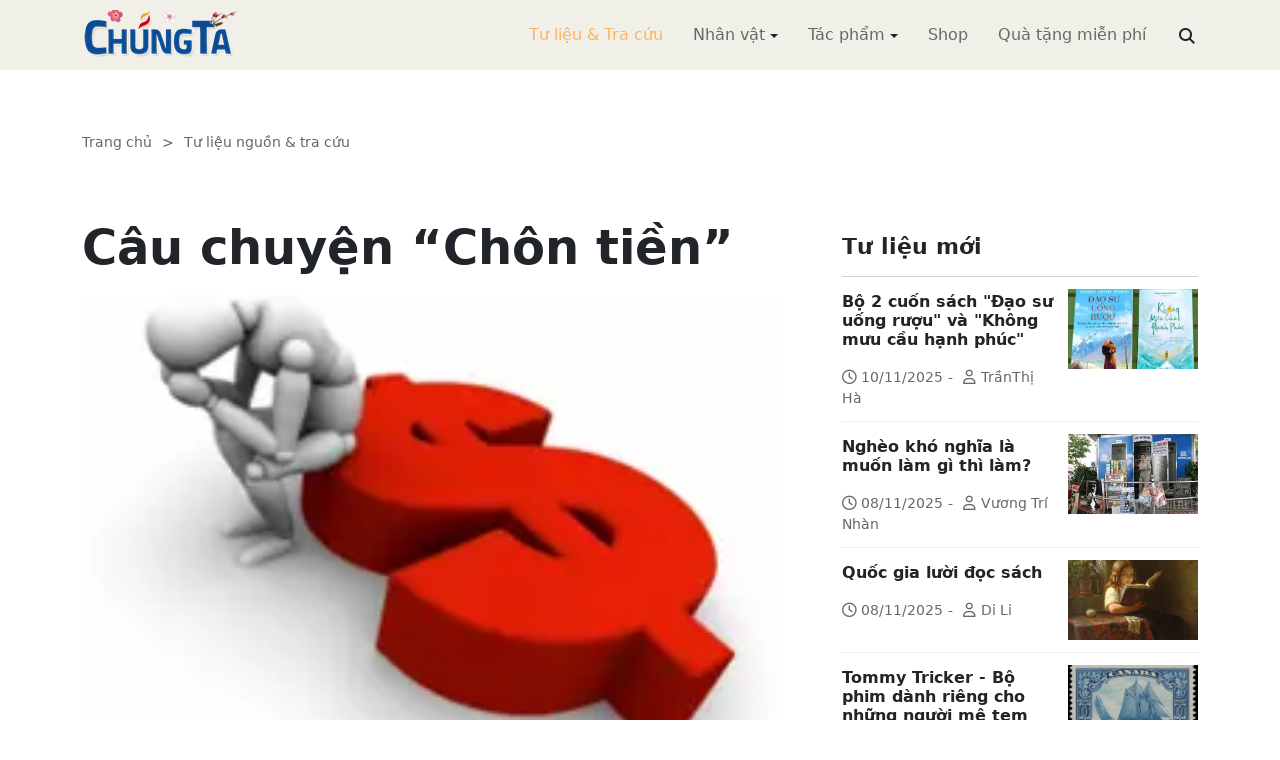

--- FILE ---
content_type: text/html; charset=utf-8
request_url: https://chungta.com/nd/tu-lieu-tra-cuu/cau_chuyen_chon_tien-f.html
body_size: 9560
content:
<!DOCTYPE html><html xmlns="http://www.w3.org/1999/xhtml" lang="vi"><head><title>Câu chuyện “Chôn tiền” :: Suy ngẫm &amp; Tự vấn :: ChúngTa.com</title><meta name="viewport" content="width=device-width, initial-scale=1"/><link rel="canonical" href="https://www.chungta.com/nd/tu-lieu-tra-cuu/cau_chuyen_chon_tien-f.html"/><link rel="preconnect" href="//cdnjs.cloudflare.com"/><link rel="preconnect" href="//fonts.googleapis.com"/><link rel="preconnect" href="//fonts.gstatic.com"/><link rel="preconnect" href="//st.chungta.com"/><link rel="preconnect" href="//fs.chungta.com"/><link rel="preconnect" href="//connect.facebook.net"/><link rel="preconnect" href="//platform.twitter.com"/><link rel="preconnect" href="//www.googletagmanager.com"/><meta name="description" content="Gần đây bác Hai cắt tóc đầu ngõ thấy có gì đó không ổn. Tháng trước anh Tư bỏ đi cái khoản lột mặt, tháng này đã đi cắt tóc trễ cả tuần, lại còn không lấy... ráy tai. Chuyện gì đang xảy ra vậy?, ChúngTa.com - Chia sẻ tri thức, Phát triển văn hóa, Khai sáng cá nhân, Khai sáng cộng đồng"/><link rel="icon" type="image/x-icon" href="//fs.chungta.com/files/14124e6776864c6d8fb32525a6f38daa/image=x-icon/8f9ca62a95ab4e1ab9593ae1bfa3fd11/favicon.ico"/><link rel="shortcut icon" type="image/x-icon" href="//fs.chungta.com/files/14124e6776864c6d8fb32525a6f38daa/image=x-icon/8f9ca62a95ab4e1ab9593ae1bfa3fd11/favicon.ico"/><meta property="og:locale" content="vi_VN"/><meta property="og:url" content="https://www.chungta.com/nd/tu-lieu-tra-cuu/cau_chuyen_chon_tien-f.html"/><meta property="og:title" content="Câu chuyện “Chôn tiền”"/><meta property="og:description" content="Gần đây bác Hai cắt tóc đầu ngõ thấy có gì đó không ổn. Tháng trước anh Tư bỏ đi cái khoản lột mặt, tháng này đã đi cắt tóc trễ cả tuần, lại còn không lấy... ráy tai. Chuyện gì đang xảy ra vậy?"/><meta property="og:image" content="https://fs.chungta.com/thumbnailwebps/14124e6776864c6d8fb32525a6f38daa/0/0/0/ee3ddff29bc14f9794da9d97cf2d4999/0/2009/0002321121101/cau-chuyen-chon-tien.webp"/><meta property="og:image" content="https://fs.chungta.com/images/14124e6776864c6d8fb32525a6f38daa/f755dfbf8e144443b8a8d0f98725920c/ChungTa.com-cover.jpg.webp"/><meta name="twitter:card" content="summary_large_image"/><meta name="twitter:title" content="Câu chuyện “Chôn tiền”"/><meta name="twitter:description" content="Gần đây bác Hai cắt tóc đầu ngõ thấy có gì đó không ổn. Tháng trước anh Tư bỏ đi cái khoản lột mặt, tháng này đã đi cắt tóc trễ cả tuần, lại còn không lấy... ráy tai. Chuyện gì đang xảy ra vậy?"/><meta name="twitter:image" content="https://fs.chungta.com/thumbnailwebps/14124e6776864c6d8fb32525a6f38daa/0/0/0/ee3ddff29bc14f9794da9d97cf2d4999/0/2009/0002321121101/cau-chuyen-chon-tien.webp"/><meta name="twitter:image" content="https://fs.chungta.com/images/14124e6776864c6d8fb32525a6f38daa/f755dfbf8e144443b8a8d0f98725920c/ChungTa.com-cover.jpg.webp"/><meta property="og:type" content="article"/><meta property="fb:pages" content="113265397099"/><meta property="fb:admins" content="1223198359,1203931357"/><meta property="fb:app_id" content="111535571443"/><meta property="article:author" content="https://www.facebook.com/chungtachamcom"/><link rel="stylesheet" crossorigin="anonymous" href="//st.chungta.com/_assets/default.css?v=1664567755"/><link rel="stylesheet" href="//st.chungta.com/_themes/default/css/all.css?v=1672376178"/><link rel="stylesheet" crossorigin="anonymous" href="//st.chungta.com/_css/s_ce3acdc88af44d2c850841290f8fce4b.css?v=1754907065"/><style>#mmenujs-12eb45851bdd473a924ca582f7d7d5da:not(.mm-menu_offcanvas){display:none}</style></head><body><div class="chungta nd default desktop macos desktop-os tu-lieu-tra-cuu cms-content view"><header class="header"><div class="container"><div class="row"><div class="zone logo col-8 col-sm-6 col-xl-3"><div><div><h1><a href="/index.html" style="background-image:url(//fs.chungta.com/files/14124e6776864c6d8fb32525a6f38daa/image=png/6b9223ed8365486e8755475dd36fa660/medium-logo-155x50.png)">ChúngTa.com</a></h1></div></div></div><nav class="zone menu right col-4 col-sm-6 col-xl-9"><div class="portlet main-menu"><div class="content"><nav id="mmenujs-12eb45851bdd473a924ca582f7d7d5da" class="navigator mm-menu"><ul><li class="search box"><span><span><input type="text" maxlength="150" onkeyup="__onsearch(event, this)" placeholder=""/><span class="fa fa-search"></span></span></span></li><li class="selected"><a href="/nd/tu-lieu-tra-cuu.html">Tư liệu &amp; Tra cứu</a></li><li class="has children"><a href="/nhan-vat.html">Nhân vật</a><label></label><ul><li><a href="/nd/nhan-vat-van-hoa.html">Nhân vật Văn hóa</a></li><li><a href="/nd/nhan-vat-xa-hoi.html">Nhân vật Hoạt động Xã hội</a></li></ul></li><li class="has children"><a href="/tac-pham.html">Tác phẩm</a><label></label><ul><li><a href="/nd/tac-pham-van-hoc.html">Tác phẩm văn học</a></li><li><a href="/nd/tac-pham-hoc-thuat.html">Tác phẩm học thuật</a></li><li><a href="/nd/tac-pham-hoc-lam-nguoi.html">Tác phẩm học làm người</a></li></ul></li><li><a href="//shop.chungta.com/?utm_campaign=corss-funnels&amp;utm_source=chungta&amp;utm_medium=links&amp;utm_content=header-link">Shop</a></li><li><a href="//shop.chungta.com/offer/freebook-ngcntb-tang-sach-mien-phi?utm_campaign=freebook-ngcntb&amp;utm_source=chungta&amp;utm_medium=links&amp;utm_content=header-link">Quà tặng miễn phí</a></li></ul></nav><a href="#mmenujs-12eb45851bdd473a924ca582f7d7d5da" class="navigator toggle"><button type="button"><i class="fas fa-bars"></i></button></a><nav class="navigator"><ul><li class="selected"><a href="/nd/tu-lieu-tra-cuu.html">Tư liệu &amp; Tra cứu</a></li><li class="has children"><a href="/nhan-vat.html">Nhân vật</a><label></label><ul><li><a href="/nd/nhan-vat-van-hoa.html">Nhân vật Văn hóa</a></li><li><a href="/nd/nhan-vat-xa-hoi.html">Nhân vật Hoạt động Xã hội</a></li></ul></li><li class="has children"><a href="/tac-pham.html">Tác phẩm</a><label></label><ul><li><a href="/nd/tac-pham-van-hoc.html">Tác phẩm văn học</a></li><li><a href="/nd/tac-pham-hoc-thuat.html">Tác phẩm học thuật</a></li><li><a href="/nd/tac-pham-hoc-lam-nguoi.html">Tác phẩm học làm người</a></li></ul></li><li><a href="//shop.chungta.com/?utm_campaign=corss-funnels&amp;utm_source=chungta&amp;utm_medium=links&amp;utm_content=header-link">Shop</a></li><li><a href="//shop.chungta.com/offer/freebook-ngcntb-tang-sach-mien-phi?utm_campaign=freebook-ngcntb&amp;utm_source=chungta&amp;utm_medium=links&amp;utm_content=header-link">Quà tặng miễn phí</a></li><li class="search box"><span><input type="text" maxlength="150" onkeyup="__onsearch(event, this)" placeholder=""/><span class="fa fa-search"></span></span></li></ul></nav></div></div></nav></div></div></header><div class="main container"><div class="row"><div class="zone content widgets col-12 col-lg-8"><div class="portlet noi-dung"><div class="content"><ul class="cms breadcrumbs" itemprop="breadcrumb" itemtype="http://schema.org/BreadcrumbList"><li itemprop="itemListElement" itemtype="http://schema.org/ListItem"><meta property="position" content="1"/><span><a href="/index.html">Trang chủ</a></span></li><li><label>&gt;</label></li><li itemprop="itemListElement" itemtype="http://schema.org/ListItem"><meta property="position" content="2"/><span><a href="/nd/tu-lieu-tra-cuu.html">Tư liệu nguồn &amp; tra cứu</a></span></li></ul><div class="cms view content"><h2>Câu chuyện “Chôn tiền”</h2><figure class="animate__animated animate__fadeIn background thumbnail"><span style="background-image:url(//fs.chungta.com/thumbnailwebps/14124e6776864c6d8fb32525a6f38daa/0/0/0/ee3ddff29bc14f9794da9d97cf2d4999/0/2009/0002321121101/cau-chuyen-chon-tien.webp)"></span></figure><div class="meta"><span><label>Huỳnh Thế Du</label><span>Chuyên gia kinh tế, giảng viên trường Fulbright</span></span><section><span>04:07 CH @ Thứ Tư - 31 Tháng Mười Hai, 2008<i style="display:none" class="edit icon float-end fas fa-edit"></i></span></section></div><section class="body"><P align=left><EM>Gói kích cầu 6 tỉ USD nên sử dụng thế nào?</EM></P><P><STRONG>Chuyện nhà anh Tư</STRONG></P><P>Gần đây bác Hai cắt tóc đầu ngõ thấy có gì đó không ổn. Tháng trước anh Tư bỏ đi cái khoản lột mặt, tháng này đã đi cắt tóc trễ cả tuần, lại còn không lấy... ráy tai. Chuyện gì đang xảy ra vậy?</P><P>Kể cũng lạ, trước đây anh Tư luôn hẹn vào toàn lúc chẳng ai muốn làm việc, (do vậy bác Hai luôn được anh “boa” thêm vài ba nghìn coi như đền bù cho làm việc ngoài giờ). Thực ra, sở dĩ anh Tư phải làm như vậy là do công việc của anh ở công ty nhiều quá, ngày nào cũng phải đưa khách mấy tua, lúc rảnh thì phải chăm sóc cu Tý trông coi nhà cửa vì vợ anh làm ở một công ty xuất khẩu đang ăn nên làm ra, phải tăng ca liên tục. Giờ đây, anh Tư hay đến rất sớm, nhưng cũng chẳng vội vã gì, hai người còn con cà con kê mãi mới bắt tay vào việc. Với hơn 40 năm trong nghề, loáng cái bác Hai đã làm cho anh Tư đã có một cái đầu ưng ý như mọi khi.</P><P>Mà dạo này tiệm của bác Hai cũng thưa khách hơn, nhiều người cũng đi cắt tóc trễ hơn và bỏ qua nhiều công đoạn hơn. Điều làm cho bác Hai không vui là mỗi công đoạn chỉ tốn thêm chút ít thời gian của bác và chút ít tiền bạc của khách hàng, có đáng là bao, nhưng không có chúng, tính ra thu nhập của bác Hai giảm đáng kể.</P><P>Hỏi ra bác Hai mới biết rằng, dao này công ty du lịch của anh Tư rất ít khách, đi tua bữa đục bữa cái không được bao nhiêu. Thêm vào đó hàng họ bên công ty của vợ anh Tư xuất đi không đều nên việc làm trong giờ còn không đủ lầy đâu mà tăng ca. Hậu quả là thu nhập của cả gia đình giảm đi một khoản kha khá và anh thì phải bớt gội đầu, lấy ráy tai, chị phải bớt dũa móng chân sơn móng tay. Bữa cơm gia đình cũng đôi phần đạm bạc và ít tiếng cười hơn.<BR>Việc cắt giảm chi tiêu của gia đình anh Tư đã làm cho việc làm cũng như thu nhập của bác Hai cắt tóc, cô út làm đầu, chú Năm điện tử bà Sáu bán thịt... giảm sút và từ đó kéo theo một loạt gia đình khác cũng rơi vào hoàn cảnh tương tự. Ngồi không chẳng có việc gì làm bác Hai cứ cảm thấy tiếc hùi hụi. Giá mà thằng Tư và những người khác cứ cắt tóc đều đặn lại thêm cái khoản ráy tai gội đầu nữa thì mình vừa có thêm thu nhập,vừa không phải ngồi ngáp ruồi chứng kiến những kẻ vô công rồi nghề (do không biết làm gì) tụ tập rồi sinh chuyện, gây ra bao rắc rối cho làng cho xóm.</P><P>Công sức có đáng là bao, một ngày có chừng đó thời gian, nếu không làm thì cũng ngồi không, người này làm cho người kia tất cả đều tốt lên, vậy mà đùng một cái ai cũng cắt, cũng giảm, để rồi rảnh rỗi mà sinh chuyện, xã hội bất ổn. Thực ra câu chuyện nêu trên chính là bức tranh của nền kinh tế đang hiển hiện rất rõ ở Việt Nam mà nguyên nhân của nó là do tác động của (l) khủng hoảng tà chính dẫn đến suy thoái kinh tế toàn cầu mà theo Paul Krugman nhà kinh tế đoạt giải Nobel kinh tế năm 2008 thì có thể phải mất cả thập kỷ nó mới qua đi; và (2) những vấn đề nội tại của kinh tế Việt Nam.</P><P>Với những gì đang xảy ra thì có thể dự đoán rằng, trong thời gian tới kinh tế Việt Nam sẽ gặp rất nhiều khó khăn, vấn đề lúc này là Việt Nam cần phải làm gì để giảm thiểu những tác động tiêu cực mà cuộc khủng hoảng kép nêu trên gây ra.</P><P><STRONG>Chuyện "chôn tiền"</STRONG></P><P>Về nguyên tắc, việc giải quyết vấn đề suy thoái kinh tế và thất nghiệp khá đơn giản, chỉ cần làm sao đó để thu nhập của gia đình anh Tư đừng giảm là mọi chuyện trở nên yên ổn, vòng lưu chuyển sẽ trở lại như cũ.</P><P>Muốn có điều này, công việc của chính phủ chỉ là in tiền sau đó đem... chôn xuống đất, để cho các doanh nghiệp đào lên chia cho người lao động. Kết quả là mọi người vừa có thu nhập vừa có việc làm, suy thoái kinh tế và thất nghiệp được xử lý.</P><P>Đây không phải là chuyện đùa mà là lập luận của John Maynard Keynes, người được xem là cha đẻ của Kinh tế học vĩ mô hiện đại và là nhà kinh tế học có ảnh hưởng nhất thế kỷ 20. Dựa vào lý thuyết này mà nước Mỹ đã thoát ra khỏi cuộc đại khủng hoảng và suy thoái 1929-1933. Đây cũng chính là một trong những cơ sở để chính phủ các nước đưa ra chính sách kích cầu.</P><P>Tuy nhiên, lý thuyết của Keynes chỉ phù hợp với nền kinh tế trong ngắn hạn (short-run). Do vậy nó đã không giải thích được những hiện tượng xảy ra ở cuối thập niên 1970, khi mà những can thiệp của chính phủ không những không làm giảm được suy thoái và thất nghiệp, mà còn làm cho tình trạng lạm phát trở nên trầm trọng hơn, hiện tượng đình lạm (stagflation).</P><P>Ở vấn đề này, Milton Friedman đã chỉ ra mối liên hệ giữa tiền và lạm phát. Lạm phát, là do lượng tiền trong nền kinh tế tăng cao hơn so với khối lượng hàng hóa tạo ra. Năm ngoái, trong nền kinh tế có 100 đồng và 100 đơn vị hàng hóa thì mỗi đơn vị hàng hóa có giá 1 đồng. Năm nay chỉ có 110 đơn vị hàng hóa nhưng có đến 121 đồng thì một đơn vị hàng hóa có giá 1,1 đồng, tăng 10% so với năm ngoái. Việc "chôn tiền" thuần túy của chính phủ, trong dài hạn không làm gia tăng sản phẩm cho nền kinh tế, trong khi lượng tiền gia tăng dẫn đến lạm phát.<BR>"Chôn tiền" là việc mà nhiều nước đã và đang làm, nhưng vấn đề ở chỗ là phải " chôm. như thế nào để chúng có thể tạo ra tăng trưởng kinh tế, về sau làm cho lượng hàng tăng tương ứng với lượng tiền và mọi người đều khấm khá hơn mà nền kinh tế lại không bị lạm phát quá cao.</P><P>Đối với Việt Nam, để làm được điều này, trong gói ngân sách kích cầu hiện tại, cần cân nhắc kỹ hai vấn đề sau:</P><P><EM>Thứ nhất</EM>, đối với phần dành cho đầu tư các dự án hạ tầng, Chính phủ nên tập trung vào những dự án có hiệu quả về mặt kinh tế dựa trên tiêu chí suất sinh lợi kinh tế (đã bao gồm ước tính của các ngoại tác như giải quyết việc làm, lưu thông dòng chảy hàng hóa...), tránh tình trạng ưu tiên theo quan hệ, hay chia đều theo vùng miền;</P><P><EM>Thứ hai,</EM> đối với phần dành để hỗ trợ các doanh nghiệp mà phải là phần lớn trong gói ngân sách kê trên? Nên tập trung cho các doanh nghiệp giải quyết được nhiều lao động, nhưng không quá tốn kém về mặt kinh tế, tránh tình trạng phân biệt đối xử, nhất là giữa doanh nghiệp nhà nước và các thành phần kinh tế khác.</P><P>Tóm lại, khi cảm thấy có nguy cơ suy thoái kinh tế, chống suy thoái là cần thiết. Tuy nhiên, việc dùng chính sách ngân sách gia tăng chi tiêu cần phải được tính toán, cân nhắc và triển khai cẩn trọng, nếu không, khi lượng tiền trong nền kinh tê gia tăng nhưng lượng hàng không tăng sẽ làm cho cả ba rắc rối SUY THOÁI KINH TẾ - THẤT NGHIỆP – LẠM PHÁT sẽ cùng xuất hiện một lúc.</P><P>Nếu như vậy, tình thế sẽ rất trầm trọng.</P></section><div class="info"><div><span>Nguồn:</span><span><label>SVVN</label></span></div><section><span class="shares" data-share-to="facebook"><a href="#"><i class="fab fa-facebook"></i>Facebook</a></span><span class="shares" data-share-to="twitter"><a href="#"><i class="fab fa-twitter"></i>Twitter</a></span><span class="shares" data-share-to="linkedin"><a href="#"><i class="fab fa-linkedin"></i>LinkedIn</a></span><span class="shares" data-share-to="pinterest"><a href="#"><i class="fab fa-pinterest"></i>Pinterest</a></span><span><span>Cập nhật lúc:</span><label>07:21 CH @ 11/01/2009</label></span></section></div></div><div class="cms view internal relateds"><div class="cms list title relateds"><h3>Nội dung liên quan</h3></div><ul class="cms list"><li class="no thumbnail"><h3><a href="/nd/tu-lieu-tra-cuu/vuot_qua_khung_hoang_tai_chinh_suy_thoai-f.html">Vượt qua khủng hoảng tài chính &amp; suy thoái kinh tế</a></h3><div>25/06/2008<label> | </label>Linh Vũ<span class="summary" data-fixed-lines="1">Làm thế nào để vượt qua khủng hoảng tài chính và suy thoái kinh tế, như đã từng xảy ra ở các nước Châu Á thời điểm 1997-1999 và hiện đang xảy ra tại Mỹ? Trong phạm vi bài báo này người viết sẽ điểm qua bài học kinh nghiệm của một số quốc gia trong việc vượt qua khủng hoảng và suy thoái trên con đường phục hồi kinh tế...</span></div></li><li class="no thumbnail"><h3><a href="/nd/tu-lieu-tra-cuu/khung_hoang_tai_chinh_1997-1999-f.html">Khủng hoảng Tài chính 1997-1999</a></h3><div>13/11/2007<label> | </label>Soros<span class="summary" data-fixed-lines="1">Khủng hoảng tài chính khởi đầu ở Thái Lan năm 1997 đã đặc biệt làm bực mình vì qui mô và tính khốc liệt của nó. Ở Soros Fund Management chúng tôi đã có thể thấy một khủng hoảng đến sáu tháng trước như những người khác, nhưng mức độ trục trặc làm cho mọi người ngạc nhiên...</span></div></li></ul></div><div class="cms view others"><div class="cms list title others"><h3>Nội dung khác</h3></div><ul class="cms list"><li class="no thumbnail"><h3><a href="/nd/tu-lieu-tra-cuu/bo-2-cuon-sach-dao-su-uong-ruou-va-khong-muu-cau-hanh-phuc.html">Bộ 2 cuốn sách "Đạo sư uống rượu" và "Không mưu cầu hạnh phúc"</a></h3><div>10/11/2025<label> | </label>TrầnThị Hà</div></li><li class="no thumbnail"><h3><a href="/nd/tu-lieu-tra-cuu/ngheo_kho_nghia_la_muon_lam_gi_thi_lam.html">Nghèo khó nghĩa là muốn làm gì thì làm?</a></h3><div>08/11/2025<label> | </label>Vương Trí Nhàn</div></li><li class="no thumbnail"><h3><a href="/nd/tu-lieu-tra-cuu/quoc-gia-luoi-doc-sach.html">Quốc gia lười đọc sách</a></h3><div>08/11/2025<label> | </label>Di Li</div></li><li class="no thumbnail"><h3><a href="/nd/tu-lieu-tra-cuu/tommy-tricker-bo-phim-danh-rieng-cho-nguoi-me-tem.html">Tommy Tricker - Bộ phim dành riêng cho những người mê tem</a></h3><div>08/11/2025<label> | </label>Duy Wu</div></li><li class="no thumbnail"><h3><a href="/nd/tu-lieu-tra-cuu/kinh-nguoi-biet-song-mot-minh.html">Kinh người biết sống một mình</a></h3><div>08/11/2025<label> | </label>Làng Mai</div></li><li class="no thumbnail"><h3><a href="/nd/tu-lieu-tra-cuu/benh-theo-ly-thuyet.html">Bệnh theo lý thuyết</a></h3><div>08/11/2025<label> | </label>Nguyễn Thị Ngọc Hải</div></li><li class="no thumbnail"><h3><a href="/nd/tu-lieu-tra-cuu/tan_man_nghich_ly_va_tai_sao-f.html">Tản mạn nghịch lý và tại sao???</a></h3><div>29/12/2007<label> | </label>Linh Linh</div></li><li class="no thumbnail"><h3><a href="/nd/tu-lieu-tra-cuu/chuyen_thinh_suy_cua_mon_van_hoc.html">Toàn cầu hoá và chuyện thịnh suy của môn văn học</a></h3><div>31/01/2006<label> | </label>Ngô Tự Lập</div></li><li class="no thumbnail"><h3><a href="/nd/tu-lieu-tra-cuu/bong_da-tro_choi_cu_ky_theo_mot_trat_tu_cu_ky-3.html">Bóng đá: trò chơi cũ kỹ theo một trật tự cũ kỹ và trong một thế giới cũ kỹ</a></h3><div>22/06/2006<label> | </label>Trà Đoá</div></li><li class="no thumbnail"><h3><a href="/nd/tu-lieu-tra-cuu/cai_tam_doi_thuong-e.html">Cái tâm đời thường</a></h3><div>20/10/2005<label> | </label>Phan Chí Thành</div></li><li class="no thumbnail"><h3><a href="/nd/tu-lieu-tra-cuu/tre_viet_nam_trong_the_ky_21-7.html">Về tật xấu của người Việt: Tre Việt Nam trong thế kỷ 21</a></h3><div>09/05/2008<label> | </label>Phong Doanh</div></li><li class="no thumbnail"><h3><a href="/nd/tu-lieu-tra-cuu/viettel-ga_nha_que_lam_thuong_hieu-5.html">“Gã nhà quê làm thương hiệu”</a></h3><div>25/04/2005</div></li></ul></div></div></div></div><div class="zone sidebar widgets col-12 col-lg-4"><div class="portlet tu-lieu-moi"><section class="title"><div><span>Tư liệu mới</span></div></section><div class="content"><ul class="cms list content"><li><a href="/nd/tu-lieu-tra-cuu/bo-2-cuon-sach-dao-su-uong-ruou-va-khong-muu-cau-hanh-phuc.html"><figure class="background thumbnail"><span style="background-image:url(//fs.chungta.com/thumbnailwebps/14124e6776864c6d8fb32525a6f38daa/0/0/0/1145477f365149bf84f454c5288391e3/0/2025/7495854021011/bo-2-cuon-sach-dao-su-uong-ruou-va-khong-muu-cau-hanh-phuc.webp)"></span></figure></a><h3><a href="/nd/tu-lieu-tra-cuu/bo-2-cuon-sach-dao-su-uong-ruou-va-khong-muu-cau-hanh-phuc.html">Bộ 2 cuốn sách "Đạo sư uống rượu" và "Không mưu cầu hạnh phúc"</a></h3><div><i class="far fa-clock"></i>10/11/2025<label>-</label><i class="far fa-user"></i>TrầnThị Hà</div></li><li><a href="/nd/tu-lieu-tra-cuu/ngheo_kho_nghia_la_muon_lam_gi_thi_lam.html"><figure class="background thumbnail"><span style="background-image:url(//fs.chungta.com/thumbnailwebps/14124e6776864c6d8fb32525a6f38daa/0/0/0/8b2572d695de4e4e84b82fdb9666eda6/0/2016/0004116031305/ngheo-kho-nghia-la-muon-lam-gi-thi-lam.webp)"></span></figure></a><h3><a href="/nd/tu-lieu-tra-cuu/ngheo_kho_nghia_la_muon_lam_gi_thi_lam.html">Nghèo khó nghĩa là muốn làm gì thì làm?</a></h3><div><i class="far fa-clock"></i>08/11/2025<label>-</label><i class="far fa-user"></i>Vương Trí Nhàn</div></li><li><a href="/nd/tu-lieu-tra-cuu/quoc-gia-luoi-doc-sach.html"><figure class="background thumbnail"><span style="background-image:url(//fs.chungta.com/thumbnailwebps/14124e6776864c6d8fb32525a6f38daa/0/0/0/c51d6b3e1b4649118fba2767c2571a05/0/2025/0114243120811/quoc-gia-luoi-doc-sach.webp)"></span></figure></a><h3><a href="/nd/tu-lieu-tra-cuu/quoc-gia-luoi-doc-sach.html">Quốc gia lười đọc sách</a></h3><div><i class="far fa-clock"></i>08/11/2025<label>-</label><i class="far fa-user"></i>Di Li</div></li><li><a href="/nd/tu-lieu-tra-cuu/tommy-tricker-bo-phim-danh-rieng-cho-nguoi-me-tem.html"><figure class="background thumbnail"><span style="background-image:url(//fs.chungta.com/thumbnailwebps/14124e6776864c6d8fb32525a6f38daa/0/0/0/7efc87619a5346359c46f7656ec0ce0b/0/2025/1542227120811/tommy-tricker-bo-phim-danh-rieng-cho-nhung-nguoi-me-tem.webp)"></span></figure></a><h3><a href="/nd/tu-lieu-tra-cuu/tommy-tricker-bo-phim-danh-rieng-cho-nguoi-me-tem.html">Tommy Tricker - Bộ phim dành riêng cho những người mê tem</a></h3><div><i class="far fa-clock"></i>08/11/2025<label>-</label><i class="far fa-user"></i>Duy Wu</div></li><li><a href="/nd/tu-lieu-tra-cuu/kinh-nguoi-biet-song-mot-minh.html"><figure class="background thumbnail"><span style="background-image:url(//fs.chungta.com/thumbnailwebps/14124e6776864c6d8fb32525a6f38daa/0/0/0/96583f12260141ad8745a1d3aa75a992/0/2025/8493959110811/kinh-nguoi-biet-song-mot-minh.webp)"></span></figure></a><h3><a href="/nd/tu-lieu-tra-cuu/kinh-nguoi-biet-song-mot-minh.html">Kinh người biết sống một mình</a></h3><div><i class="far fa-clock"></i>08/11/2025<label>-</label><i class="far fa-user"></i>Làng Mai</div></li><li><a href="/nd/tu-lieu-tra-cuu/benh-theo-ly-thuyet.html"><figure class="background thumbnail"><span style="background-image:url(//fs.chungta.com/thumbnailwebps/14124e6776864c6d8fb32525a6f38daa/0/0/0/b8f7fe979db840f1962c500300ec4067/0/2025/8963545110811/benh-theo-ly-thuyet.webp)"></span></figure></a><h3><a href="/nd/tu-lieu-tra-cuu/benh-theo-ly-thuyet.html">Bệnh theo lý thuyết</a></h3><div><i class="far fa-clock"></i>08/11/2025<label>-</label><i class="far fa-user"></i>Nguyễn Thị Ngọc Hải</div></li><li><a href="/nd/tu-lieu-tra-cuu/dung-danh-mat-tam-tu-bi.html"><figure class="background thumbnail"><span style="background-image:url(//fs.chungta.com/thumbnailwebps/14124e6776864c6d8fb32525a6f38daa/0/0/0/37eb735fb5fd4b5c92e1a200608439c5/0/2025/9823151110811/dung-danh-mat-tam-tu-bi.webp)"></span></figure></a><h3><a href="/nd/tu-lieu-tra-cuu/dung-danh-mat-tam-tu-bi.html">Đừng đánh mất tâm từ bi</a></h3><div><i class="far fa-clock"></i>08/11/2025</div></li></ul></div></div></div></div></div><footer class="footer"><div class="container"><div class="zone widgets d-flex w-100"><div class="portlet d-flex"><div class="content"><div class="left"><span><i class="fas fa-home"></i></span><span><a href="/index.html">Trang chủ</a></span><span>-</span><span><a href="/gioi-thieu/website/chungta-com.html">Giới thiệu</a></span><span>-</span><span><a href="//shop.chungta.com/?utm_campaign=cross-funnels&amp;utm_source=chungta&amp;utm_medium=links&amp;utm_content=footer-link">Shop</a></span><span>-</span><span><a href="//shop.chungta.com/offer/freebook-ngcntb-tang-sach-mien-phi?utm_campaign=freebook-ngcntb&amp;utm_source=chungta&amp;utm_medium=links&amp;utm_content=footer-link">Quà tặng</a></span><span>-</span><span><a href="/rss.xml">RSS</a></span></div><div class="links right"><span><i class="fab fa-facebook"></i></span><span><a href="//www.facebook.com/chungtachamcom" target="_blank">ChungTa.com</a></span></div></div></div></div><div class="row"><div class="zone widgets col-12 col-lg-8"><div class="portlet mega-menu"><div class="content"><div class="navigator mega three columns"><ul><li class="has children selected"><a href="/nd/tu-lieu-tra-cuu.html">Tư liệu &amp; Suy ngẫm</a><label></label><ul><li class="selected"><a href="/nd/tu-lieu-tra-cuu.html">Tư liệu &amp; Tra cứu</a></li><li><a href="/nd/dieu-tra.html">Điều tra xã hội học</a></li><li><a href="/nd/con-nguoi-nhan-sinh.html">Con người &amp; Nhân sinh</a></li></ul></li><li class="has children"><a href="/tac-pham.html">Tác phẩm</a><label></label><ul><li><a href="/nd/tac-pham-van-hoc.html">Tác phẩm văn học</a></li><li><a href="/nd/tac-pham-hoc-thuat.html">Tác phẩm học thuật</a></li><li><a href="/nd/tac-pham-hoc-lam-nguoi.html">Tác phẩm học làm người</a></li></ul></li><li class="has children"><a href="/nhan-vat.html">Nhân vật</a><label></label><ul><li><a href="/nd/nhan-vat-van-hoa.html">Nhân vật Văn hóa</a></li><li><a href="/nd/nhan-vat-xa-hoi.html">Nhân vật Hoạt động Xã hội</a></li></ul></li></ul></div></div></div></div><div class="zone widgets right col-12 col-lg-4"><div class="portlet"><div class="content text-lg-end" style="font-size:.9rem">Giấy phép MXH: số 63/GXN-TTĐT <br/>Đơn vị chủ quản: Công ty CP Chúng Ta Học <br/>Đơn vị hỗ trợ vận hành: <a href="//www.hanoisoftware.com/?utm_campaign=cross-funnels&amp;utm_source=chungta&amp;utm_medium=links&amp;utm_content=bottom" target="_blank">Hanoi Software JSC</a><br/><br/>Liên hệ: Bùi Quang Minh - <a href="/cdn-cgi/l/email-protection#8ee3e7e0e6ecfbe7ceede6fbe0e9faefa0ede1e3"><span class="__cf_email__" data-cfemail="610c080f09031408210209140f0615004f020e0c">[email&#160;protected]</span></a><br/><br/>Website được xây dựng trên nền tảng giải pháp mã nguồn mở <a href="//github.com/vieapps" target="_blank">VIEApps NGX microservices</a></div></div></div></div></div></footer><div class="zone footer bottom widgets"><div class="container"><div class="portlet d-flex"><div class="content"><div class="left"><span>© 2003 - 2026 ChúngTa.com</span></div><div class="links right"><span><i class="fas fa-link"></i></span><span><a href="//quynhorange.com/?utm_campaign=cross-funnels&amp;utm_source=chungta&amp;utm_medium=links&amp;utm_content=footer-link" target="_blank">quynhorange.com</a></span><span><a href="//firephoenixteam.com/?utm_campaign=cross-funnels&amp;utm_source=chungta&amp;utm_medium=links&amp;utm_content=footer-link" target="_blank">firephoenixteam.com</a></span></div></div></div></div></div></div><script data-cfasync="false" src="/cdn-cgi/scripts/5c5dd728/cloudflare-static/email-decode.min.js"></script><script>__vieapps={ids:{system:"14124e6776864c6d8fb32525a6f38daa",repository:"e7c0dc7a06414e4c839c417fb5066b99",entity:"1c670d8d8e1c44d3ad4853478a48b238",category:"aaf6b35745d4476dbf71fb94d094b911",id:"ee3ddff29bc14f9794da9d97cf2d4999",service:"portals",object:"cms.content",parent:"tu-lieu-tra-cuu",content:"cau_chuyen_chon_tien-f"},attachments:[],URLs:{root:"/",portals:"https://st.chungta.com",websockets:"wss://portals.vieapps.com",files:"https://fs.chungta.com"},desktops:{home:"home.html",search:"tim-kiem.html",current:{alias:"nd",id:"a29eea6286fc44a5b1728be08408db36"}},language:"vi-VN",isMobile:false,osInfo:"macOS",correlationID:"acec9393eb834b0192ab31762c45a662"};</script><script src="//cdnjs.cloudflare.com/ajax/libs/jquery/3.7.1/jquery.min.js"></script><script src="//cdnjs.cloudflare.com/ajax/libs/crypto-js/4.2.0/crypto-js.min.js"></script><script crossorigin="anonymous" src="//st.chungta.com/_assets/rsa.js?v=1631225693"></script><script crossorigin="anonymous" src="//st.chungta.com/_assets/default.js?v=1764255456"></script><script src="//cdnjs.cloudflare.com/ajax/libs/bootstrap/5.2.3/js/bootstrap.min.js"></script><script src="//cdnjs.cloudflare.com/ajax/libs/jQuery.mmenu/8.5.24/mmenu.min.js"></script><script src="//cdnjs.cloudflare.com/ajax/libs/OwlCarousel2/2.3.4/owl.carousel.min.js"></script><script src="//cdnjs.cloudflare.com/ajax/libs/fancybox/3.5.7/jquery.fancybox.min.js"></script><script src="//cdnjs.cloudflare.com/ajax/libs/graingert-wow/1.2.2/wow.min.js"></script><script src="//cdnjs.cloudflare.com/ajax/libs/waypoints/4.0.1/jquery.waypoints.min.js"></script><script crossorigin="anonymous" src="//st.chungta.com/_themes/default/js/all.js?v=1670315408"></script><script src="//connect.facebook.net/en_US/sdk.js" async defer></script><script src="//www.googletagmanager.com/gtag/js?id=UA-10870535-7" async defer></script><script src="//connect.facebook.net/en_US/fbevents.js" async defer></script><script src="//pagead2.googlesyndication.com/pagead/js/adsbygoogle.js?client=ca-pub-3210879398925828" crossorigin="anonymous" async></script><script crossorigin="anonymous" src="//st.chungta.com/_js/o_14124e6776864c6d8fb32525a6f38daa.js?v=1766851332"></script><script crossorigin="anonymous" src="//st.chungta.com/_js/d_a29eea6286fc44a5b1728be08408db36.js?v=1755710464"></script><script>$(()=>{$('#mmenujs-12eb45851bdd473a924ca582f7d7d5da').mmenu({pageScroll:true,extensions:['theme-dark','position-right','position-front','pagedim-white'],navbar:{title:'ChúngTa.com'}});$(".shares").on("click tap",event=>__vieapps.share(event));});</script><script defer src="https://static.cloudflareinsights.com/beacon.min.js/vcd15cbe7772f49c399c6a5babf22c1241717689176015" integrity="sha512-ZpsOmlRQV6y907TI0dKBHq9Md29nnaEIPlkf84rnaERnq6zvWvPUqr2ft8M1aS28oN72PdrCzSjY4U6VaAw1EQ==" data-cf-beacon='{"version":"2024.11.0","token":"5e558f3aec1f4990aa460d7d563a1ab8","r":1,"server_timing":{"name":{"cfCacheStatus":true,"cfEdge":true,"cfExtPri":true,"cfL4":true,"cfOrigin":true,"cfSpeedBrain":true},"location_startswith":null}}' crossorigin="anonymous"></script>
</body></html>

--- FILE ---
content_type: text/html; charset=utf-8
request_url: https://www.google.com/recaptcha/api2/aframe
body_size: 267
content:
<!DOCTYPE HTML><html><head><meta http-equiv="content-type" content="text/html; charset=UTF-8"></head><body><script nonce="tndbO3_zcFzjnUzXhZxz9w">/** Anti-fraud and anti-abuse applications only. See google.com/recaptcha */ try{var clients={'sodar':'https://pagead2.googlesyndication.com/pagead/sodar?'};window.addEventListener("message",function(a){try{if(a.source===window.parent){var b=JSON.parse(a.data);var c=clients[b['id']];if(c){var d=document.createElement('img');d.src=c+b['params']+'&rc='+(localStorage.getItem("rc::a")?sessionStorage.getItem("rc::b"):"");window.document.body.appendChild(d);sessionStorage.setItem("rc::e",parseInt(sessionStorage.getItem("rc::e")||0)+1);localStorage.setItem("rc::h",'1769907705603');}}}catch(b){}});window.parent.postMessage("_grecaptcha_ready", "*");}catch(b){}</script></body></html>